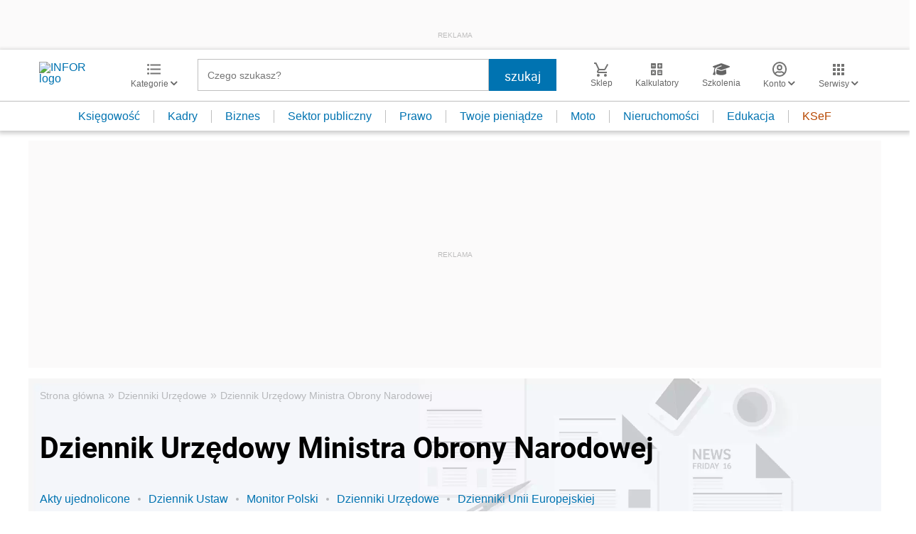

--- FILE ---
content_type: text/html; charset=utf-8
request_url: https://www.google.com/recaptcha/api2/aframe
body_size: 183
content:
<!DOCTYPE HTML><html><head><meta http-equiv="content-type" content="text/html; charset=UTF-8"></head><body><script nonce="iqbzRDR3LftypyBY1PI9cw">/** Anti-fraud and anti-abuse applications only. See google.com/recaptcha */ try{var clients={'sodar':'https://pagead2.googlesyndication.com/pagead/sodar?'};window.addEventListener("message",function(a){try{if(a.source===window.parent){var b=JSON.parse(a.data);var c=clients[b['id']];if(c){var d=document.createElement('img');d.src=c+b['params']+'&rc='+(localStorage.getItem("rc::a")?sessionStorage.getItem("rc::b"):"");window.document.body.appendChild(d);sessionStorage.setItem("rc::e",parseInt(sessionStorage.getItem("rc::e")||0)+1);localStorage.setItem("rc::h",'1769002207532');}}}catch(b){}});window.parent.postMessage("_grecaptcha_ready", "*");}catch(b){}</script></body></html>

--- FILE ---
content_type: text/plain; charset=UTF-8
request_url: https://at.teads.tv/fpc?analytics_tag_id=PUB_5576&tfpvi=&gdpr_status=22&gdpr_reason=220&gdpr_consent=&ccpa_consent=&shared_ids=&sv=d656f4a&
body_size: -84
content:
NGQ3OTMyZDYtM2ZkMS00OTkxLTkyMWUtNWViMzQ2YTRmNzg1IzctMw==

--- FILE ---
content_type: image/svg+xml
request_url: https://inforpl.incdn.pl/images/arrow-down.de446057.svg
body_size: 86
content:
<svg xmlns="http://www.w3.org/2000/svg" width="10.992" height="6.671" viewBox="0 0 10.992 6.671">
  <path id="Path_1789" data-name="Path 1789" d="M10.725,129.988,5.833,125.1a.6.6,0,0,1,0-.854l.571-.571a.6.6,0,0,1,.853,0l3.9,3.877,3.9-3.877a.6.6,0,0,1,.853,0l.571.571a.6.6,0,0,1,0,.854l-4.892,4.892a.6.6,0,0,1-.854,0Z" transform="translate(-5.656 -123.494)" fill="rgba(0,0,0,0.6)"/>
</svg>
